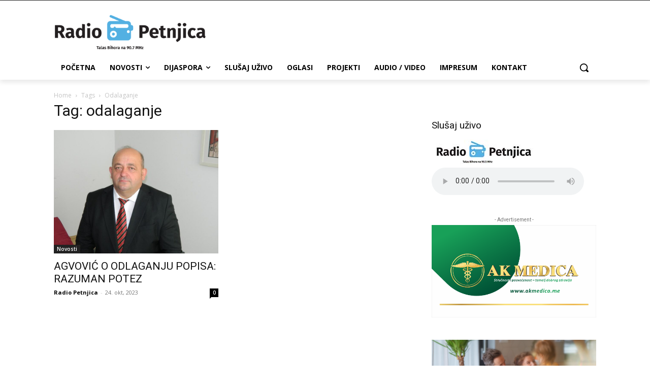

--- FILE ---
content_type: text/html; charset=utf-8
request_url: https://www.google.com/recaptcha/api2/aframe
body_size: 258
content:
<!DOCTYPE HTML><html><head><meta http-equiv="content-type" content="text/html; charset=UTF-8"></head><body><script nonce="MftPKTLF7k3EWIqtR0rbLg">/** Anti-fraud and anti-abuse applications only. See google.com/recaptcha */ try{var clients={'sodar':'https://pagead2.googlesyndication.com/pagead/sodar?'};window.addEventListener("message",function(a){try{if(a.source===window.parent){var b=JSON.parse(a.data);var c=clients[b['id']];if(c){var d=document.createElement('img');d.src=c+b['params']+'&rc='+(localStorage.getItem("rc::a")?sessionStorage.getItem("rc::b"):"");window.document.body.appendChild(d);sessionStorage.setItem("rc::e",parseInt(sessionStorage.getItem("rc::e")||0)+1);localStorage.setItem("rc::h",'1768742572016');}}}catch(b){}});window.parent.postMessage("_grecaptcha_ready", "*");}catch(b){}</script></body></html>